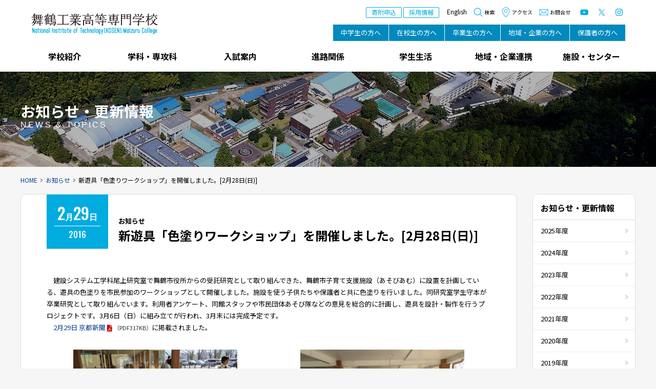

--- FILE ---
content_type: text/html; charset=UTF-8
request_url: https://www.maizuru-ct.ac.jp/2016/02/29/7597/
body_size: 68364
content:
<!DOCTYPE html>
<html lang="ja">
<head>
	<meta charset="UTF-8" />
	<meta http-equiv="X-UA-Compatible" content="IE=edge">
	<meta http-equiv="Pragma" content="no-cache">
	<meta http-equiv="Cache-Control" content="no-cache">
	<meta http-equiv="Expires" content="0">
			<title>新遊具「色塗りワークショップ」を開催しました。[2月28日(日)] - お知らせ｜舞鶴工業高等専門学校</title>
	
	<link rel="shortcut icon" href="https://www.maizuru-ct.ac.jp/wp-content/themes/nitmc2025/icon/favicon.ico" type="image/x-icon" />
	<link rel="apple-touch-icon" href="https://www.maizuru-ct.ac.jp/wp-content/themes/nitmc2025/icon/apple-touch-icon.png" />
	<link rel="apple-touch-icon" sizes="57x57" href="https://www.maizuru-ct.ac.jp/wp-content/themes/nitmc2025/icon/apple-touch-icon-57x57.png" />
	<link rel="apple-touch-icon" sizes="72x72" href="https://www.maizuru-ct.ac.jp/wp-content/themes/nitmc2025/icon/apple-touch-icon-72x72.png" />
	<link rel="apple-touch-icon" sizes="76x76" href="https://www.maizuru-ct.ac.jp/wp-content/themes/nitmc2025/icon/apple-touch-icon-76x76.png" />
	<link rel="apple-touch-icon" sizes="114x114" href="https://www.maizuru-ct.ac.jp/wp-content/themes/nitmc2025/icon/apple-touch-icon-114x114.png" />
	<link rel="apple-touch-icon" sizes="120x120" href="https://www.maizuru-ct.ac.jp/wp-content/themes/nitmc2025/icon/apple-touch-icon-120x120.png" />
	<link rel="apple-touch-icon" sizes="144x144" href="https://www.maizuru-ct.ac.jp/wp-content/themes/nitmc2025/icon/apple-touch-icon-144x144.png" />
	<link rel="apple-touch-icon" sizes="152x152" href="https://www.maizuru-ct.ac.jp/wp-content/themes/nitmc2025/icon/apple-touch-icon-152x152.png" />
	<link rel="alternate" type="application/rss+xml" title="RSS" href="https://www.maizuru-ct.ac.jp/feed/" />

	<link rel="stylesheet" href="https://www.maizuru-ct.ac.jp/wp-content/themes/nitmc2025/css/style.css?2026117134038" />
	<link rel="stylesheet" media="print" href="https://www.maizuru-ct.ac.jp/wp-content/themes/nitmc2025/css/print.css?2026117134038" />
	<link rel="stylesheet" href="https://www.maizuru-ct.ac.jp/wp-content/themes/nitmc2025/css/style2025.css?2026117134038" />
	<style>
		header #header #menu-stakeholder_nav {
			margin-left: 10px;
			margin-right: 10px;
		}
		@media screen and (max-width: 1150px) {
			header #header #menu-stakeholder_nav {
				display: flex!important;
			}
			header #header #meta {
				zoom: .85;
			}
		}
		@media screen and (max-width: 1000px) {
			header #header #menu-stakeholder_nav {
				zoom: .85;
				li a {
					white-space: normal;
				}
			}
			header #header #meta {
				zoom: .85;
			}
		}
		@media screen and (max-width: 860px) {
			header #header #menu-stakeholder_nav {
				display: none!important;
				zoom: 1;
			}
			header #header #meta {
				zoom: 1;
			}
		}
	</style>
	<link rel="stylesheet"href="https://www.maizuru-ct.ac.jp/wp-content/themes/nitmc2025/css/fontawesome-all.min.css" />
	<link rel="stylesheet"href="https://www.maizuru-ct.ac.jp/wp-content/themes/nitmc2025/js/Bxslider/jquery.bxslider.css" />
	<link rel="dns-prefetch" href="//fonts.googleapis.com" />
	<link rel="preconnect" href="https://fonts.gstatic.com">
	<link href="https://fonts.googleapis.com/css2?family=Noto+Sans+JP:wght@300;400;700&family=Oswald:wght@300;500&display=swap" rel="stylesheet">
	
	<meta name="description" content="　建設システム工学科尾上研究室で舞鶴市役所からの受託研究として取り組んできた、舞鶴市子育て支援施設（あそびあむ）に設置を" />
	<meta name="copyright" content="National Institute of Technology, Maizuru College" />
	<meta name="author" content="舞鶴工業高等専門学校" />

	<meta property="og:url" content="https://www.maizuru-ct.ac.jp/2016/02/29/7597/">
	<meta property="og:type" content="article">
	<meta property="og:title" content="新遊具「色塗りワークショップ」を開催しました。[2月28日(日)]">
	<meta property="og:site_name" content="舞鶴工業高等専門学校">
	<meta property="og:description" content="　建設システム工学科尾上研究室で舞鶴市役所からの受託研究として取り組んできた、舞鶴市子育て支援施設（あそびあむ）に設置を">
	
		<script src="https://www.maizuru-ct.ac.jp/wp-content/themes/nitmc2025/js/fileSizeGetter.js"></script>
	<meta name='robots' content='max-image-preview:large' />
<link rel='dns-prefetch' href='//www.googletagmanager.com' />
<link rel="alternate" title="oEmbed (JSON)" type="application/json+oembed" href="https://www.maizuru-ct.ac.jp/wp-json/oembed/1.0/embed?url=https%3A%2F%2Fwww.maizuru-ct.ac.jp%2F2016%2F02%2F29%2F7597%2F" />
<link rel="alternate" title="oEmbed (XML)" type="text/xml+oembed" href="https://www.maizuru-ct.ac.jp/wp-json/oembed/1.0/embed?url=https%3A%2F%2Fwww.maizuru-ct.ac.jp%2F2016%2F02%2F29%2F7597%2F&#038;format=xml" />
<style id='wp-img-auto-sizes-contain-inline-css' type='text/css'>
img:is([sizes=auto i],[sizes^="auto," i]){contain-intrinsic-size:3000px 1500px}
/*# sourceURL=wp-img-auto-sizes-contain-inline-css */
</style>
<style id='wp-emoji-styles-inline-css' type='text/css'>

	img.wp-smiley, img.emoji {
		display: inline !important;
		border: none !important;
		box-shadow: none !important;
		height: 1em !important;
		width: 1em !important;
		margin: 0 0.07em !important;
		vertical-align: -0.1em !important;
		background: none !important;
		padding: 0 !important;
	}
/*# sourceURL=wp-emoji-styles-inline-css */
</style>
<style id='wp-block-library-inline-css' type='text/css'>
:root{--wp-block-synced-color:#7a00df;--wp-block-synced-color--rgb:122,0,223;--wp-bound-block-color:var(--wp-block-synced-color);--wp-editor-canvas-background:#ddd;--wp-admin-theme-color:#007cba;--wp-admin-theme-color--rgb:0,124,186;--wp-admin-theme-color-darker-10:#006ba1;--wp-admin-theme-color-darker-10--rgb:0,107,160.5;--wp-admin-theme-color-darker-20:#005a87;--wp-admin-theme-color-darker-20--rgb:0,90,135;--wp-admin-border-width-focus:2px}@media (min-resolution:192dpi){:root{--wp-admin-border-width-focus:1.5px}}.wp-element-button{cursor:pointer}:root .has-very-light-gray-background-color{background-color:#eee}:root .has-very-dark-gray-background-color{background-color:#313131}:root .has-very-light-gray-color{color:#eee}:root .has-very-dark-gray-color{color:#313131}:root .has-vivid-green-cyan-to-vivid-cyan-blue-gradient-background{background:linear-gradient(135deg,#00d084,#0693e3)}:root .has-purple-crush-gradient-background{background:linear-gradient(135deg,#34e2e4,#4721fb 50%,#ab1dfe)}:root .has-hazy-dawn-gradient-background{background:linear-gradient(135deg,#faaca8,#dad0ec)}:root .has-subdued-olive-gradient-background{background:linear-gradient(135deg,#fafae1,#67a671)}:root .has-atomic-cream-gradient-background{background:linear-gradient(135deg,#fdd79a,#004a59)}:root .has-nightshade-gradient-background{background:linear-gradient(135deg,#330968,#31cdcf)}:root .has-midnight-gradient-background{background:linear-gradient(135deg,#020381,#2874fc)}:root{--wp--preset--font-size--normal:16px;--wp--preset--font-size--huge:42px}.has-regular-font-size{font-size:1em}.has-larger-font-size{font-size:2.625em}.has-normal-font-size{font-size:var(--wp--preset--font-size--normal)}.has-huge-font-size{font-size:var(--wp--preset--font-size--huge)}.has-text-align-center{text-align:center}.has-text-align-left{text-align:left}.has-text-align-right{text-align:right}.has-fit-text{white-space:nowrap!important}#end-resizable-editor-section{display:none}.aligncenter{clear:both}.items-justified-left{justify-content:flex-start}.items-justified-center{justify-content:center}.items-justified-right{justify-content:flex-end}.items-justified-space-between{justify-content:space-between}.screen-reader-text{border:0;clip-path:inset(50%);height:1px;margin:-1px;overflow:hidden;padding:0;position:absolute;width:1px;word-wrap:normal!important}.screen-reader-text:focus{background-color:#ddd;clip-path:none;color:#444;display:block;font-size:1em;height:auto;left:5px;line-height:normal;padding:15px 23px 14px;text-decoration:none;top:5px;width:auto;z-index:100000}html :where(.has-border-color){border-style:solid}html :where([style*=border-top-color]){border-top-style:solid}html :where([style*=border-right-color]){border-right-style:solid}html :where([style*=border-bottom-color]){border-bottom-style:solid}html :where([style*=border-left-color]){border-left-style:solid}html :where([style*=border-width]){border-style:solid}html :where([style*=border-top-width]){border-top-style:solid}html :where([style*=border-right-width]){border-right-style:solid}html :where([style*=border-bottom-width]){border-bottom-style:solid}html :where([style*=border-left-width]){border-left-style:solid}html :where(img[class*=wp-image-]){height:auto;max-width:100%}:where(figure){margin:0 0 1em}html :where(.is-position-sticky){--wp-admin--admin-bar--position-offset:var(--wp-admin--admin-bar--height,0px)}@media screen and (max-width:600px){html :where(.is-position-sticky){--wp-admin--admin-bar--position-offset:0px}}

/*# sourceURL=wp-block-library-inline-css */
</style><style id='global-styles-inline-css' type='text/css'>
:root{--wp--preset--aspect-ratio--square: 1;--wp--preset--aspect-ratio--4-3: 4/3;--wp--preset--aspect-ratio--3-4: 3/4;--wp--preset--aspect-ratio--3-2: 3/2;--wp--preset--aspect-ratio--2-3: 2/3;--wp--preset--aspect-ratio--16-9: 16/9;--wp--preset--aspect-ratio--9-16: 9/16;--wp--preset--color--black: #000000;--wp--preset--color--cyan-bluish-gray: #abb8c3;--wp--preset--color--white: #ffffff;--wp--preset--color--pale-pink: #f78da7;--wp--preset--color--vivid-red: #cf2e2e;--wp--preset--color--luminous-vivid-orange: #ff6900;--wp--preset--color--luminous-vivid-amber: #fcb900;--wp--preset--color--light-green-cyan: #7bdcb5;--wp--preset--color--vivid-green-cyan: #00d084;--wp--preset--color--pale-cyan-blue: #8ed1fc;--wp--preset--color--vivid-cyan-blue: #0693e3;--wp--preset--color--vivid-purple: #9b51e0;--wp--preset--gradient--vivid-cyan-blue-to-vivid-purple: linear-gradient(135deg,rgb(6,147,227) 0%,rgb(155,81,224) 100%);--wp--preset--gradient--light-green-cyan-to-vivid-green-cyan: linear-gradient(135deg,rgb(122,220,180) 0%,rgb(0,208,130) 100%);--wp--preset--gradient--luminous-vivid-amber-to-luminous-vivid-orange: linear-gradient(135deg,rgb(252,185,0) 0%,rgb(255,105,0) 100%);--wp--preset--gradient--luminous-vivid-orange-to-vivid-red: linear-gradient(135deg,rgb(255,105,0) 0%,rgb(207,46,46) 100%);--wp--preset--gradient--very-light-gray-to-cyan-bluish-gray: linear-gradient(135deg,rgb(238,238,238) 0%,rgb(169,184,195) 100%);--wp--preset--gradient--cool-to-warm-spectrum: linear-gradient(135deg,rgb(74,234,220) 0%,rgb(151,120,209) 20%,rgb(207,42,186) 40%,rgb(238,44,130) 60%,rgb(251,105,98) 80%,rgb(254,248,76) 100%);--wp--preset--gradient--blush-light-purple: linear-gradient(135deg,rgb(255,206,236) 0%,rgb(152,150,240) 100%);--wp--preset--gradient--blush-bordeaux: linear-gradient(135deg,rgb(254,205,165) 0%,rgb(254,45,45) 50%,rgb(107,0,62) 100%);--wp--preset--gradient--luminous-dusk: linear-gradient(135deg,rgb(255,203,112) 0%,rgb(199,81,192) 50%,rgb(65,88,208) 100%);--wp--preset--gradient--pale-ocean: linear-gradient(135deg,rgb(255,245,203) 0%,rgb(182,227,212) 50%,rgb(51,167,181) 100%);--wp--preset--gradient--electric-grass: linear-gradient(135deg,rgb(202,248,128) 0%,rgb(113,206,126) 100%);--wp--preset--gradient--midnight: linear-gradient(135deg,rgb(2,3,129) 0%,rgb(40,116,252) 100%);--wp--preset--font-size--small: 13px;--wp--preset--font-size--medium: 20px;--wp--preset--font-size--large: 36px;--wp--preset--font-size--x-large: 42px;--wp--preset--spacing--20: 0.44rem;--wp--preset--spacing--30: 0.67rem;--wp--preset--spacing--40: 1rem;--wp--preset--spacing--50: 1.5rem;--wp--preset--spacing--60: 2.25rem;--wp--preset--spacing--70: 3.38rem;--wp--preset--spacing--80: 5.06rem;--wp--preset--shadow--natural: 6px 6px 9px rgba(0, 0, 0, 0.2);--wp--preset--shadow--deep: 12px 12px 50px rgba(0, 0, 0, 0.4);--wp--preset--shadow--sharp: 6px 6px 0px rgba(0, 0, 0, 0.2);--wp--preset--shadow--outlined: 6px 6px 0px -3px rgb(255, 255, 255), 6px 6px rgb(0, 0, 0);--wp--preset--shadow--crisp: 6px 6px 0px rgb(0, 0, 0);}:where(.is-layout-flex){gap: 0.5em;}:where(.is-layout-grid){gap: 0.5em;}body .is-layout-flex{display: flex;}.is-layout-flex{flex-wrap: wrap;align-items: center;}.is-layout-flex > :is(*, div){margin: 0;}body .is-layout-grid{display: grid;}.is-layout-grid > :is(*, div){margin: 0;}:where(.wp-block-columns.is-layout-flex){gap: 2em;}:where(.wp-block-columns.is-layout-grid){gap: 2em;}:where(.wp-block-post-template.is-layout-flex){gap: 1.25em;}:where(.wp-block-post-template.is-layout-grid){gap: 1.25em;}.has-black-color{color: var(--wp--preset--color--black) !important;}.has-cyan-bluish-gray-color{color: var(--wp--preset--color--cyan-bluish-gray) !important;}.has-white-color{color: var(--wp--preset--color--white) !important;}.has-pale-pink-color{color: var(--wp--preset--color--pale-pink) !important;}.has-vivid-red-color{color: var(--wp--preset--color--vivid-red) !important;}.has-luminous-vivid-orange-color{color: var(--wp--preset--color--luminous-vivid-orange) !important;}.has-luminous-vivid-amber-color{color: var(--wp--preset--color--luminous-vivid-amber) !important;}.has-light-green-cyan-color{color: var(--wp--preset--color--light-green-cyan) !important;}.has-vivid-green-cyan-color{color: var(--wp--preset--color--vivid-green-cyan) !important;}.has-pale-cyan-blue-color{color: var(--wp--preset--color--pale-cyan-blue) !important;}.has-vivid-cyan-blue-color{color: var(--wp--preset--color--vivid-cyan-blue) !important;}.has-vivid-purple-color{color: var(--wp--preset--color--vivid-purple) !important;}.has-black-background-color{background-color: var(--wp--preset--color--black) !important;}.has-cyan-bluish-gray-background-color{background-color: var(--wp--preset--color--cyan-bluish-gray) !important;}.has-white-background-color{background-color: var(--wp--preset--color--white) !important;}.has-pale-pink-background-color{background-color: var(--wp--preset--color--pale-pink) !important;}.has-vivid-red-background-color{background-color: var(--wp--preset--color--vivid-red) !important;}.has-luminous-vivid-orange-background-color{background-color: var(--wp--preset--color--luminous-vivid-orange) !important;}.has-luminous-vivid-amber-background-color{background-color: var(--wp--preset--color--luminous-vivid-amber) !important;}.has-light-green-cyan-background-color{background-color: var(--wp--preset--color--light-green-cyan) !important;}.has-vivid-green-cyan-background-color{background-color: var(--wp--preset--color--vivid-green-cyan) !important;}.has-pale-cyan-blue-background-color{background-color: var(--wp--preset--color--pale-cyan-blue) !important;}.has-vivid-cyan-blue-background-color{background-color: var(--wp--preset--color--vivid-cyan-blue) !important;}.has-vivid-purple-background-color{background-color: var(--wp--preset--color--vivid-purple) !important;}.has-black-border-color{border-color: var(--wp--preset--color--black) !important;}.has-cyan-bluish-gray-border-color{border-color: var(--wp--preset--color--cyan-bluish-gray) !important;}.has-white-border-color{border-color: var(--wp--preset--color--white) !important;}.has-pale-pink-border-color{border-color: var(--wp--preset--color--pale-pink) !important;}.has-vivid-red-border-color{border-color: var(--wp--preset--color--vivid-red) !important;}.has-luminous-vivid-orange-border-color{border-color: var(--wp--preset--color--luminous-vivid-orange) !important;}.has-luminous-vivid-amber-border-color{border-color: var(--wp--preset--color--luminous-vivid-amber) !important;}.has-light-green-cyan-border-color{border-color: var(--wp--preset--color--light-green-cyan) !important;}.has-vivid-green-cyan-border-color{border-color: var(--wp--preset--color--vivid-green-cyan) !important;}.has-pale-cyan-blue-border-color{border-color: var(--wp--preset--color--pale-cyan-blue) !important;}.has-vivid-cyan-blue-border-color{border-color: var(--wp--preset--color--vivid-cyan-blue) !important;}.has-vivid-purple-border-color{border-color: var(--wp--preset--color--vivid-purple) !important;}.has-vivid-cyan-blue-to-vivid-purple-gradient-background{background: var(--wp--preset--gradient--vivid-cyan-blue-to-vivid-purple) !important;}.has-light-green-cyan-to-vivid-green-cyan-gradient-background{background: var(--wp--preset--gradient--light-green-cyan-to-vivid-green-cyan) !important;}.has-luminous-vivid-amber-to-luminous-vivid-orange-gradient-background{background: var(--wp--preset--gradient--luminous-vivid-amber-to-luminous-vivid-orange) !important;}.has-luminous-vivid-orange-to-vivid-red-gradient-background{background: var(--wp--preset--gradient--luminous-vivid-orange-to-vivid-red) !important;}.has-very-light-gray-to-cyan-bluish-gray-gradient-background{background: var(--wp--preset--gradient--very-light-gray-to-cyan-bluish-gray) !important;}.has-cool-to-warm-spectrum-gradient-background{background: var(--wp--preset--gradient--cool-to-warm-spectrum) !important;}.has-blush-light-purple-gradient-background{background: var(--wp--preset--gradient--blush-light-purple) !important;}.has-blush-bordeaux-gradient-background{background: var(--wp--preset--gradient--blush-bordeaux) !important;}.has-luminous-dusk-gradient-background{background: var(--wp--preset--gradient--luminous-dusk) !important;}.has-pale-ocean-gradient-background{background: var(--wp--preset--gradient--pale-ocean) !important;}.has-electric-grass-gradient-background{background: var(--wp--preset--gradient--electric-grass) !important;}.has-midnight-gradient-background{background: var(--wp--preset--gradient--midnight) !important;}.has-small-font-size{font-size: var(--wp--preset--font-size--small) !important;}.has-medium-font-size{font-size: var(--wp--preset--font-size--medium) !important;}.has-large-font-size{font-size: var(--wp--preset--font-size--large) !important;}.has-x-large-font-size{font-size: var(--wp--preset--font-size--x-large) !important;}
/*# sourceURL=global-styles-inline-css */
</style>

<style id='classic-theme-styles-inline-css' type='text/css'>
/*! This file is auto-generated */
.wp-block-button__link{color:#fff;background-color:#32373c;border-radius:9999px;box-shadow:none;text-decoration:none;padding:calc(.667em + 2px) calc(1.333em + 2px);font-size:1.125em}.wp-block-file__button{background:#32373c;color:#fff;text-decoration:none}
/*# sourceURL=/wp-includes/css/classic-themes.min.css */
</style>
<link rel='stylesheet' id='fancybox-for-wp-css' href='https://www.maizuru-ct.ac.jp/wp-content/plugins/fancybox-for-wordpress/assets/css/fancybox.css' type='text/css' media='all' />
<script type="text/javascript" src="https://www.maizuru-ct.ac.jp/wp-includes/js/jquery/jquery.min.js" id="jquery-core-js"></script>
<script type="text/javascript" src="https://www.maizuru-ct.ac.jp/wp-includes/js/jquery/jquery-migrate.min.js" id="jquery-migrate-js"></script>
<script type="text/javascript" src="https://www.maizuru-ct.ac.jp/wp-content/themes/nitmc2025/js/commons.js?2026117134038" id="commons-js"></script>
<script type="text/javascript" src="https://www.maizuru-ct.ac.jp/wp-content/themes/nitmc2025/js/jquery.ui.js" id="jquery-ui-js"></script>
<script type="text/javascript" src="https://www.maizuru-ct.ac.jp/wp-content/themes/nitmc2025/js/Bxslider/jquery.bxslider.min.js" id="bxslider-js"></script>
<script type="text/javascript" src="https://www.maizuru-ct.ac.jp/wp-content/themes/nitmc2025/js/delighters.min.js" id="delighters-js"></script>
<script type="text/javascript" src="https://www.maizuru-ct.ac.jp/wp-content/themes/nitmc2025/js/Paralax/jquery.parallax-1.1.3.js" id="jquery-parallax-js"></script>
<script type="text/javascript" src="https://www.maizuru-ct.ac.jp/wp-content/themes/nitmc2025/js/Paralax/jquery.localscroll-1.2.7-min.js" id="jquery-localscroll-js"></script>
<script type="text/javascript" src="https://www.maizuru-ct.ac.jp/wp-content/themes/nitmc2025/js/Paralax/jquery.scrollTo-1.4.2-min.js" id="jquery-scrollTo-js"></script>
<script type="text/javascript" src="https://www.maizuru-ct.ac.jp/wp-content/themes/nitmc2025/js/jquery.matchHeight-min.js" id="height-js"></script>
<script type="text/javascript" src="https://www.maizuru-ct.ac.jp/wp-content/plugins/fancybox-for-wordpress/assets/js/purify.min.js" id="purify-js"></script>
<script type="text/javascript" src="https://www.maizuru-ct.ac.jp/wp-content/plugins/fancybox-for-wordpress/assets/js/jquery.fancybox.js" id="fancybox-for-wp-js"></script>

<!-- Site Kit によって追加された Google タグ（gtag.js）スニペット -->
<!-- Google アナリティクス スニペット (Site Kit が追加) -->
<script type="text/javascript" src="https://www.googletagmanager.com/gtag/js?id=G-54HE7QH8TT" id="google_gtagjs-js" async></script>
<script type="text/javascript" id="google_gtagjs-js-after">
/* <![CDATA[ */
window.dataLayer = window.dataLayer || [];function gtag(){dataLayer.push(arguments);}
gtag("set","linker",{"domains":["www.maizuru-ct.ac.jp"]});
gtag("js", new Date());
gtag("set", "developer_id.dZTNiMT", true);
gtag("config", "G-54HE7QH8TT");
//# sourceURL=google_gtagjs-js-after
/* ]]> */
</script>
<link rel="https://api.w.org/" href="https://www.maizuru-ct.ac.jp/wp-json/" /><link rel="alternate" title="JSON" type="application/json" href="https://www.maizuru-ct.ac.jp/wp-json/wp/v2/posts/7597" /><link rel="canonical" href="https://www.maizuru-ct.ac.jp/2016/02/29/7597/" />
<link rel='shortlink' href='https://www.maizuru-ct.ac.jp/?p=7597' />

<!-- Fancybox for WordPress v3.3.7 -->
<style type="text/css">
	.fancybox-slide--image .fancybox-content{background-color: #FFFFFF}div.fancybox-caption{display:none !important;}
	
	img.fancybox-image{border-width:10px;border-color:#FFFFFF;border-style:solid;}
	div.fancybox-bg{background-color:rgba(102,102,102,0.3);opacity:1 !important;}div.fancybox-content{border-color:#FFFFFF}
	div#fancybox-title{background-color:#FFFFFF}
	div.fancybox-content{background-color:#FFFFFF}
	div#fancybox-title-inside{color:#333333}
	
	
	
	div.fancybox-caption p.caption-title{display:inline-block}
	div.fancybox-caption p.caption-title{font-size:14px}
	div.fancybox-caption p.caption-title{color:#333333}
	div.fancybox-caption {color:#333333}div.fancybox-caption p.caption-title {background:#fff; width:auto;padding:10px 30px;}div.fancybox-content p.caption-title{color:#333333;margin: 0;padding: 5px 0;}
</style><script type="text/javascript">
	jQuery(function () {

		var mobileOnly = false;
		
		if (mobileOnly) {
			return;
		}

		jQuery.fn.getTitle = function () { // Copy the title of every IMG tag and add it to its parent A so that fancybox can show titles
			var arr = jQuery("a[data-fancybox]");jQuery.each(arr, function() {var title = jQuery(this).children("img").attr("title") || '';var figCaptionHtml = jQuery(this).next("figcaption").html() || '';var processedCaption = figCaptionHtml;if (figCaptionHtml.length && typeof DOMPurify === 'function') {processedCaption = DOMPurify.sanitize(figCaptionHtml, {USE_PROFILES: {html: true}});} else if (figCaptionHtml.length) {processedCaption = jQuery("<div>").text(figCaptionHtml).html();}var newTitle = title;if (processedCaption.length) {newTitle = title.length ? title + " " + processedCaption : processedCaption;}if (newTitle.length) {jQuery(this).attr("title", newTitle);}});		}

		// Supported file extensions

				var thumbnails = jQuery("a:has(img)").not(".nolightbox").not('.envira-gallery-link').not('.ngg-simplelightbox').filter(function () {
			return /\.(jpe?g|png|gif|mp4|webp|bmp|pdf)(\?[^/]*)*$/i.test(jQuery(this).attr('href'))
		});
		

		// Add data-type iframe for links that are not images or videos.
		var iframeLinks = jQuery('.fancyboxforwp').filter(function () {
			return !/\.(jpe?g|png|gif|mp4|webp|bmp|pdf)(\?[^/]*)*$/i.test(jQuery(this).attr('href'))
		}).filter(function () {
			return !/vimeo|youtube/i.test(jQuery(this).attr('href'))
		});
		iframeLinks.attr({"data-type": "iframe"}).getTitle();

				/* Custom Expression */
		//jQuery(thumbnails).attr("data-fancybox","gallery").getTitle();
jQuery("a:has(img)[href$='.jpg']").addClass("fancybox").attr("data-fancybox","fancybox").getTitle();
jQuery("a:has(img)[href$='.png']").addClass("fancybox").attr("data-fancybox","fancybox").getTitle();
jQuery("a:has(img)[href$='.gif']").addClass("fancybox").attr("data-fancybox","fancybox").getTitle();
jQuery(".iframe").fancyboxforwp({
	'type': 'iframe',
	'autoSize': true,
	'width': 600,
	'height': 600,
	'scrolling': 'yes',
	'centerOnScroll' : 'true'
});		
		// Call fancybox and apply it on any link with a rel atribute that starts with "fancybox", with the options set on the admin panel
		jQuery("a.fancyboxforwp").fancyboxforwp({
			loop: false,
			smallBtn: false,
			zoomOpacity: "auto",
			animationEffect: "fade",
			animationDuration: 500,
			transitionEffect: "fade",
			transitionDuration: "300",
			overlayShow: true,
			overlayOpacity: "0.3",
			titleShow: true,
			titlePosition: "inside",
			keyboard: true,
			showCloseButton: false,
			arrows: true,
			clickContent:false,
			clickSlide: "close",
			mobile: {
				clickContent: function (current, event) {
					return current.type === "image" ? "toggleControls" : false;
				},
				clickSlide: function (current, event) {
					return current.type === "image" ? "close" : "close";
				},
			},
			wheel: false,
			toolbar: true,
			preventCaptionOverlap: true,
			onInit: function() { },			onDeactivate
	: function() { },		beforeClose: function() { },			afterShow: function(instance) { jQuery( ".fancybox-image" ).on("click", function( ){ ( instance.isScaledDown() ) ? instance.scaleToActual() : instance.scaleToFit() }) },				afterClose: function() { },					caption : function( instance, item ) {var title = "";if("undefined" != typeof jQuery(this).context ){var title = jQuery(this).context.title;} else { var title = ("undefined" != typeof jQuery(this).attr("title")) ? jQuery(this).attr("title") : false;}var caption = jQuery(this).data('caption') || '';if ( item.type === 'image' && title.length ) {caption = (caption.length ? caption + '<br />' : '') + '<p class="caption-title">'+jQuery("<div>").text(title).html()+'</p>' ;}if (typeof DOMPurify === "function" && caption.length) { return DOMPurify.sanitize(caption, {USE_PROFILES: {html: true}}); } else { return jQuery("<div>").text(caption).html(); }},
		afterLoad : function( instance, current ) {var captionContent = current.opts.caption || '';var sanitizedCaptionString = '';if (typeof DOMPurify === 'function' && captionContent.length) {sanitizedCaptionString = DOMPurify.sanitize(captionContent, {USE_PROFILES: {html: true}});} else if (captionContent.length) { sanitizedCaptionString = jQuery("<div>").text(captionContent).html();}if (sanitizedCaptionString.length) { current.$content.append(jQuery('<div class=\"fancybox-custom-caption inside-caption\" style=\" position: absolute;left:0;right:0;color:#000;margin:0 auto;bottom:0;text-align:center;background-color:#FFFFFF \"></div>').html(sanitizedCaptionString)); }},
			})
		;

			})
</script>
<!-- END Fancybox for WordPress -->
<meta name="generator" content="Site Kit by Google 1.170.0" />
<!-- Global site tag (gtag.js) - Google Analytics -->
<script async src="https://www.googletagmanager.com/gtag/js?id=G-54HE7QH8TT"></script>
<script>
  window.dataLayer = window.dataLayer || [];
  function gtag(){dataLayer.push(arguments);}
  gtag('js', new Date());

  gtag('config', 'G-54HE7QH8TT');
</script>


</head>
<body id="news" class="wp-singular post-template-default single single-post postid-7597 single-format-standard wp-theme-nitmc2025" ontouchstart="">
<div id="loading"><div><img src="https://www.maizuru-ct.ac.jp/wp-content/themes/nitmc2025/images/loading.gif" alt="" class="" /></div></div>
<div id="wrap">
<div id="navbtn">
	<span></span>
	<span></span>
	<span></span>
</div>
<header class="beta">
	<div id="header">
		<h1><a class="hover" href="https://www.maizuru-ct.ac.jp" title="舞鶴工業高等専門学校" rel="home">舞鶴工業高等専門学校</a></h1>
		<div class="contents">
			<div class="menu-stakeholder_nav-container"><ul id="menu-stakeholder_nav" class="menu"><li id="menu-item-446" class="menu-item menu-item-type-post_type menu-item-object-page menu-item-446"><a href="https://www.maizuru-ct.ac.jp/junior/">中学生の方へ</a></li>
<li id="menu-item-445" class="menu-item menu-item-type-post_type menu-item-object-page menu-item-445"><a href="https://www.maizuru-ct.ac.jp/students/">在校生の方へ</a></li>
<li id="menu-item-444" class="menu-item menu-item-type-post_type menu-item-object-page menu-item-444"><a href="https://www.maizuru-ct.ac.jp/graduates/">卒業生の方へ</a></li>
<li id="menu-item-443" class="menu-item menu-item-type-post_type menu-item-object-page menu-item-443"><a href="https://www.maizuru-ct.ac.jp/companies/">地域・企業の方へ</a></li>
<li id="menu-item-442" class="menu-item menu-item-type-post_type menu-item-object-page menu-item-442"><a href="https://www.maizuru-ct.ac.jp/guardian/">保護者の方へ</a></li>
</ul></div>			<div id="meta">
				<div id="donate"><a href="https://www.maizuru-ct.ac.jp/contribution/funds/">寄附申込</a></div>
				<div id="recinfo"><a href="https://www.maizuru-ct.ac.jp/recruit/">採用情報</a></div>
				<ul id="lang">
					<li class="ja"><a href="https://www.maizuru-ct.ac.jp/">Japanese</a></li>
					<li class="en"><a href="https://www.maizuru-ct.ac.jp/en/">English</a></li>
				</ul>
				<ul id="headnav">
					<li id="h_search"><a href="#"><span></span>検索</a></li>
					<li id="h_access"><a href="https://www.maizuru-ct.ac.jp/introduction/campusmap/?id=access"><span></span>アクセス</a></li>
					<li id="h_contact"><a href="https://www.maizuru-ct.ac.jp/contact/"><span></span>お問合せ</a></li>
				</ul>
				<ul id="sns">
					<li><a href="https://www.youtube.com/channel/UCuAOzIdFQIQIDjWz1mYdsPg" target="_blank"><img src="https://www.maizuru-ct.ac.jp/wp-content/themes/nitmc2025/images/ico_yt2.svg" alt="YouTube" /></a></li>
					<li><a href="https://twitter.com/maizuru_kosen/" target="_blank"><img src="https://www.maizuru-ct.ac.jp/wp-content/themes/nitmc2025/images/ico_x2.svg"  alt="X" /></a></li>
					<li><a href="https://www.instagram.com/nit_maizurukosen/" target="_blank"><img src="https://www.maizuru-ct.ac.jp/wp-content/themes/nitmc2025/images/ico_ig2.svg" alt="Instagram" /></a></li>
				</ul>
			</div>
		</div>
	</div>
		<nav class="hilite">
		<div class="menu-stakeholder_nav-container"><ul id="menu-stakeholder_nav-1" class="menu"><li class="menu-item menu-item-type-post_type menu-item-object-page menu-item-446"><a href="https://www.maizuru-ct.ac.jp/junior/">中学生の方へ</a></li>
<li class="menu-item menu-item-type-post_type menu-item-object-page menu-item-445"><a href="https://www.maizuru-ct.ac.jp/students/">在校生の方へ</a></li>
<li class="menu-item menu-item-type-post_type menu-item-object-page menu-item-444"><a href="https://www.maizuru-ct.ac.jp/graduates/">卒業生の方へ</a></li>
<li class="menu-item menu-item-type-post_type menu-item-object-page menu-item-443"><a href="https://www.maizuru-ct.ac.jp/companies/">地域・企業の方へ</a></li>
<li class="menu-item menu-item-type-post_type menu-item-object-page menu-item-442"><a href="https://www.maizuru-ct.ac.jp/guardian/">保護者の方へ</a></li>
</ul></div>		<div class="menu-global_nav-container"><ul id="menu-global_nav" class="menu"><li id="menu-item-6" class="menu-item menu-item-type-post_type menu-item-object-page menu-item-has-children menu-item-6"><a href="https://www.maizuru-ct.ac.jp/introduction/">学校紹介</a>
<ul class="sub-menu">
	<li id="menu-item-10" class="menu-item menu-item-type-post_type menu-item-object-page menu-item-10"><a href="https://www.maizuru-ct.ac.jp/introduction/greeting/">校長からのメッセージ</a></li>
	<li id="menu-item-24751" class="menu-item menu-item-type-post_type menu-item-object-page menu-item-24751"><a href="https://www.maizuru-ct.ac.jp/introduction/mission/">使命</a></li>
	<li id="menu-item-253" class="menu-item menu-item-type-post_type menu-item-object-page menu-item-253"><a href="https://www.maizuru-ct.ac.jp/introduction/aim/">教育目的と三つの方針</a></li>
	<li id="menu-item-252" class="menu-item menu-item-type-post_type menu-item-object-page menu-item-252"><a href="https://www.maizuru-ct.ac.jp/introduction/history/">沿革・歴代校長・名誉教授</a></li>
	<li id="menu-item-251" class="menu-item menu-item-type-post_type menu-item-object-page menu-item-251"><a href="https://www.maizuru-ct.ac.jp/introduction/system/">学科編成・教育プログラム</a></li>
	<li id="menu-item-250" class="menu-item menu-item-type-post_type menu-item-object-page menu-item-250"><a href="https://www.maizuru-ct.ac.jp/introduction/faculty/">教員紹介</a></li>
	<li id="menu-item-249" class="menu-item menu-item-type-post_type menu-item-object-page menu-item-249"><a href="https://www.maizuru-ct.ac.jp/introduction/project/">プロジェクト</a></li>
	<li id="menu-item-248" class="menu-item menu-item-type-post_type menu-item-object-page menu-item-248"><a href="https://www.maizuru-ct.ac.jp/introduction/emblem/">校歌・校章・校旗・ロゴ</a></li>
	<li id="menu-item-59364" class="menu-item menu-item-type-post_type menu-item-object-page menu-item-59364"><a href="https://www.maizuru-ct.ac.jp/introduction/partners/">教育パートナー</a></li>
	<li id="menu-item-246" class="menu-item menu-item-type-post_type menu-item-object-page menu-item-246"><a href="https://www.maizuru-ct.ac.jp/introduction/public_information/">情報公開</a></li>
	<li id="menu-item-245" class="menu-item menu-item-type-post_type menu-item-object-page menu-item-245"><a href="https://www.maizuru-ct.ac.jp/introduction/publications/">刊行物</a></li>
	<li id="menu-item-58181" class="menu-item menu-item-type-post_type menu-item-object-page menu-item-58181"><a href="https://www.maizuru-ct.ac.jp/recruit/">採用情報</a></li>
	<li id="menu-item-244" class="menu-item menu-item-type-post_type menu-item-object-page menu-item-244"><a href="https://www.maizuru-ct.ac.jp/introduction/campusmap/">学校配置図・交通アクセス</a></li>
	<li id="menu-item-38668" class="menu-item menu-item-type-post_type menu-item-object-page menu-item-38668"><a href="https://www.maizuru-ct.ac.jp/movie/">学校紹介動画・パノラマ</a></li>
</ul>
</li>
<li id="menu-item-24" class="menu-item menu-item-type-post_type menu-item-object-page menu-item-has-children menu-item-24"><a href="https://www.maizuru-ct.ac.jp/department/">学科・専攻科</a>
<ul class="sub-menu">
	<li id="menu-item-33027" class="menu-item menu-item-type-post_type menu-item-object-page menu-item-33027"><a href="https://www.maizuru-ct.ac.jp/department/mechanical/">機械工学科</a></li>
	<li id="menu-item-33028" class="menu-item menu-item-type-post_type menu-item-object-page menu-item-33028"><a href="https://www.maizuru-ct.ac.jp/department/electric/">電気情報工学科</a></li>
	<li id="menu-item-33032" class="menu-item menu-item-type-post_type menu-item-object-page menu-item-33032"><a href="https://www.maizuru-ct.ac.jp/department/control/">電子制御工学科</a></li>
	<li id="menu-item-33039" class="menu-item menu-item-type-post_type menu-item-object-page menu-item-33039"><a href="https://www.maizuru-ct.ac.jp/department/architecture/">建設システム工学科</a></li>
	<li id="menu-item-33029" class="menu-item menu-item-type-post_type menu-item-object-page menu-item-33029"><a href="https://www.maizuru-ct.ac.jp/department/liberalarts/">一般科目</a></li>
	<li id="menu-item-692" class="menu-item menu-item-type-post_type menu-item-object-page menu-item-692"><a href="https://www.maizuru-ct.ac.jp/department/graduate/">総合システム工学専攻</a></li>
</ul>
</li>
<li id="menu-item-25" class="menu-item menu-item-type-post_type menu-item-object-page menu-item-has-children menu-item-25"><a href="https://www.maizuru-ct.ac.jp/admission/">入試案内</a>
<ul class="sub-menu">
	<li id="menu-item-365" class="menu-item menu-item-type-post_type menu-item-object-page menu-item-365"><a href="https://www.maizuru-ct.ac.jp/introduction/aim/">アドミッションポリシー</a></li>
	<li id="menu-item-409" class="menu-item menu-item-type-post_type menu-item-object-page menu-item-409"><a href="https://www.maizuru-ct.ac.jp/admission/faculty_requirement/">本科学生募集案内</a></li>
	<li id="menu-item-408" class="menu-item menu-item-type-post_type menu-item-object-page menu-item-408"><a href="https://www.maizuru-ct.ac.jp/admission/transfer_requirement/">編入学生募集案内</a></li>
	<li id="menu-item-407" class="menu-item menu-item-type-post_type menu-item-object-page menu-item-407"><a href="https://www.maizuru-ct.ac.jp/admission/graduate_requirement/">専攻科学生募集案内</a></li>
	<li id="menu-item-406" class="menu-item menu-item-type-post_type menu-item-object-page menu-item-406"><a href="https://www.maizuru-ct.ac.jp/admission/event/">イベント</a></li>
	<li id="menu-item-405" class="menu-item menu-item-type-post_type menu-item-object-page menu-item-405"><a href="https://www.maizuru-ct.ac.jp/admission/faq/">入試Q&amp;A</a></li>
	<li id="menu-item-348" class="menu-item menu-item-type-post_type menu-item-object-page menu-item-348"><a href="https://www.maizuru-ct.ac.jp/admission/request/">資料請求</a></li>
	<li id="menu-item-56254" class="menu-item menu-item-type-post_type menu-item-object-page menu-item-56254"><a href="https://www.maizuru-ct.ac.jp/admission/girls/">女子中学生の方へ</a></li>
</ul>
</li>
<li id="menu-item-26" class="menu-item menu-item-type-post_type menu-item-object-page menu-item-has-children menu-item-26"><a href="https://www.maizuru-ct.ac.jp/career/">進路関係</a>
<ul class="sub-menu">
	<li id="menu-item-353" class="menu-item menu-item-type-post_type menu-item-object-page menu-item-353"><a href="https://www.maizuru-ct.ac.jp/career/career_rate/">就職と進学の割合</a></li>
	<li id="menu-item-352" class="menu-item menu-item-type-post_type menu-item-object-page menu-item-352"><a href="https://www.maizuru-ct.ac.jp/career/recruit_rate/">求人倍率</a></li>
	<li id="menu-item-351" class="menu-item menu-item-type-post_type menu-item-object-page menu-item-351"><a href="https://www.maizuru-ct.ac.jp/career/employment/">就職先一覧</a></li>
	<li id="menu-item-350" class="menu-item menu-item-type-post_type menu-item-object-page menu-item-350"><a href="https://www.maizuru-ct.ac.jp/career/destination/">進学先一覧</a></li>
	<li id="menu-item-57186" class="menu-item menu-item-type-post_type menu-item-object-page menu-item-57186"><a href="https://www.maizuru-ct.ac.jp/career/obog/">卒業生の声</a></li>
	<li id="menu-item-349" class="menu-item menu-item-type-post_type menu-item-object-page menu-item-349"><a href="https://www.maizuru-ct.ac.jp/career/mediation/">就職の斡旋/求人・面談受付</a></li>
	<li id="menu-item-347" class="menu-item menu-item-type-post_type menu-item-object-page menu-item-347"><a href="https://www.maizuru-ct.ac.jp/career/internship/">インターンシップ</a></li>
</ul>
</li>
<li id="menu-item-27" class="menu-item menu-item-type-post_type menu-item-object-page menu-item-has-children menu-item-27"><a href="https://www.maizuru-ct.ac.jp/campuslife/">学生生活</a>
<ul class="sub-menu">
	<li id="menu-item-254" class="menu-item menu-item-type-post_type menu-item-object-page menu-item-254"><a href="https://www.maizuru-ct.ac.jp/campuslife/syllabus/">学則・時間割・シラバス</a></li>
	<li id="menu-item-33890" class="menu-item menu-item-type-post_type menu-item-object-page menu-item-33890"><a href="https://www.maizuru-ct.ac.jp/campuslife/support/">学生支援制度</a></li>
	<li id="menu-item-260" class="menu-item menu-item-type-post_type menu-item-object-page menu-item-260"><a href="https://www.maizuru-ct.ac.jp/campuslife/fee/">学費・寮費</a></li>
	<li id="menu-item-286" class="menu-item menu-item-type-post_type menu-item-object-page menu-item-286"><a href="https://www.maizuru-ct.ac.jp/campuslife/schedule/">年間行事予定</a></li>
	<li id="menu-item-283" class="menu-item menu-item-type-post_type menu-item-object-page menu-item-283"><a href="https://www.maizuru-ct.ac.jp/campuslife/extra_activities/">課外活動</a></li>
	<li id="menu-item-282" class="menu-item menu-item-type-post_type menu-item-object-page menu-item-282"><a href="https://www.maizuru-ct.ac.jp/campuslife/dormitory/">寮生活</a></li>
	<li id="menu-item-19514" class="menu-item menu-item-type-post_type menu-item-object-page menu-item-19514"><a href="https://www.maizuru-ct.ac.jp/campuslife/bully_proofing/">学校いじめ防止等基本計画</a></li>
	<li id="menu-item-2085" class="menu-item menu-item-type-custom menu-item-object-custom menu-item-2085"><a href="/soudan/">学生相談室</a></li>
	<li id="menu-item-287" class="menu-item menu-item-type-post_type menu-item-object-page menu-item-287"><a href="https://www.maizuru-ct.ac.jp/campuslife/gotoschool/">通学方法</a></li>
	<li id="menu-item-278" class="menu-item menu-item-type-post_type menu-item-object-page menu-item-278"><a href="https://www.maizuru-ct.ac.jp/campuslife/internal_service/">学生向けサービス</a></li>
</ul>
</li>
<li id="menu-item-28" class="menu-item menu-item-type-post_type menu-item-object-page menu-item-has-children menu-item-28"><a href="https://www.maizuru-ct.ac.jp/contribution/">地域・企業連携</a>
<ul class="sub-menu">
	<li id="menu-item-176" class="menu-item menu-item-type-post_type menu-item-object-page menu-item-176"><a href="https://www.maizuru-ct.ac.jp/contribution/funds/">寄附金</a></li>
	<li id="menu-item-23289" class="menu-item menu-item-type-post_type menu-item-object-page menu-item-23289"><a href="https://www.maizuru-ct.ac.jp/contribution/support/">舞鶴高専 教育研究支援基金</a></li>
	<li id="menu-item-22178" class="menu-item menu-item-type-post_type menu-item-object-page menu-item-22178"><a href="https://www.maizuru-ct.ac.jp/contribution/research/">受託研究・共同研究</a></li>
	<li id="menu-item-175" class="menu-item menu-item-type-post_type menu-item-object-page menu-item-175"><a href="https://www.maizuru-ct.ac.jp/contribution/techno_academia/">舞鶴高専 地域テクノアカデミア</a></li>
	<li id="menu-item-174" class="menu-item menu-item-type-post_type menu-item-object-page menu-item-174"><a href="https://www.maizuru-ct.ac.jp/contribution/contract_test/">研究設備・機器の共用</a></li>
	<li id="menu-item-173" class="menu-item menu-item-type-post_type menu-item-object-page menu-item-173"><a href="https://www.maizuru-ct.ac.jp/contribution/seeds/">研究・技術シーズ</a></li>
	<li id="menu-item-172" class="menu-item menu-item-type-post_type menu-item-object-page menu-item-172"><a href="https://www.maizuru-ct.ac.jp/contribution/procurement/">調達情報</a></li>
	<li id="menu-item-171" class="menu-item menu-item-type-post_type menu-item-object-page menu-item-171"><a href="https://www.maizuru-ct.ac.jp/contribution/rental/">学校施設貸出</a></li>
	<li id="menu-item-170" class="menu-item menu-item-type-post_type menu-item-object-page menu-item-170"><a href="https://www.maizuru-ct.ac.jp/contribution/delivery_seminar/">出前授業</a></li>
	<li id="menu-item-169" class="menu-item menu-item-type-post_type menu-item-object-page menu-item-169"><a href="https://www.maizuru-ct.ac.jp/contribution/open_seminar/">公開講座</a></li>
</ul>
</li>
<li id="menu-item-29" class="menu-item menu-item-type-post_type menu-item-object-page menu-item-has-children menu-item-29"><a href="https://www.maizuru-ct.ac.jp/facilities/">施設・センター</a>
<ul class="sub-menu">
	<li id="menu-item-771" class="menu-item menu-item-type-post_type menu-item-object-page menu-item-771"><a href="https://www.maizuru-ct.ac.jp/facilities/library/">図書館</a></li>
	<li id="menu-item-770" class="menu-item menu-item-type-post_type menu-item-object-page menu-item-770"><a href="https://www.maizuru-ct.ac.jp/facilities/icsc/">情報科学センター</a></li>
	<li id="menu-item-769" class="menu-item menu-item-type-post_type menu-item-object-page menu-item-769"><a href="https://www.maizuru-ct.ac.jp/facilities/tscer/">教育研究支援センター</a></li>
	<li id="menu-item-768" class="menu-item menu-item-type-post_type menu-item-object-page menu-item-768"><a href="https://www.maizuru-ct.ac.jp/facilities/rjtc/">地域共同テクノセンター</a></li>
</ul>
</li>
</ul></div>		<div class="mobmenu">
			<div id="donate_m">
				<a href="https://www.maizuru-ct.ac.jp/contribution/funds/">寄附申込</a>
				<a href="https://www.maizuru-ct.ac.jp/recruit/">採用情報</a>
			</div>
			<ul id="lang_m">
				<li><a href="/" class="hilite">Japanese</a></li>
				<li><a href="/en/">English</a></li>
			</ul>
			<ul id="headnav_m">
				<li id="h_search_m"><a href="#"><span></span>検索</a></li>
				<li id="h_access_m"><a href="https://www.maizuru-ct.ac.jp/introduction/campusmap/?id=access"><span></span>アクセス</a></li>
				<li id="h_contact_m"><a href="https://www.maizuru-ct.ac.jp/contact/"><span></span>お問合せ</a></li>
			</ul>
			<ul id="sns_m">
				<li><a href="https://www.youtube.com/channel/UCuAOzIdFQIQIDjWz1mYdsPg" target="_blank"><img src="https://www.maizuru-ct.ac.jp/wp-content/themes/nitmc2025/images/ico_yt2.svg" alt="YouTube" /></a></li>
				<li><a href="https://twitter.com/maizuru_kosen/" target="_blank"><img src="https://www.maizuru-ct.ac.jp/wp-content/themes/nitmc2025/images/ico_x2.svg"  alt="X" /></a></li>
				<li><a href="https://www.instagram.com/nit_maizurukosen/" target="_blank"><img src="https://www.maizuru-ct.ac.jp/wp-content/themes/nitmc2025/images/ico_ig2.svg" alt="Instagram" /></a></li>
			</ul>
		</div>
	</nav>
</header>
<div id="searchbox">
	<div id="smask"></div>
	<div class="searchbox">
		<div class="gsearch">
			<script async src="https://cse.google.com/cse.js?cx=015729508027813605484:xnveto3ik-i"></script>
			<div class="gcse-searchbox-only"></div>
		</div>
		<div id="sclose">
			<span></span>
			<span></span>
			<span></span>
		</div>
	</div>
</div>



<div id="cattitle" style="background-image: url(https://www.maizuru-ct.ac.jp/wp-content/themes/nitmc2025/images/cat_introduction.jpg)">
	<div id="mask"></div>
	<h1>お知らせ・更新情報</h1>
	<p>NEWS & TOPICS</p>
</div>
<div id="container">
	<div id="topicpath">
		<p><span property="itemListElement" typeof="ListItem"><a property="item" typeof="WebPage" title="Go to 舞鶴工業高等専門学校." href="https://www.maizuru-ct.ac.jp" class="home" ><span property="name">HOME</span></a><meta property="position" content="1"></span><span class="dir"></span><span property="itemListElement" typeof="ListItem"><a property="item" typeof="WebPage" title="Go to the お知らせ category archives." href="https://www.maizuru-ct.ac.jp/category/information/" class="taxonomy category" ><span property="name">お知らせ</span></a><meta property="position" content="2"></span><span class="dir"></span><span class="post post-post current-item">新遊具「色塗りワークショップ」を開催しました。[2月28日(日)]</span></p>
	</div>

	<div id="contents">
		<article>
									<div class="singlettitle">
				<p class="date">
					2<span class="day">月</span>29<span class="day">日</span>
					<span class="year">2016</span>
				</p>
				<div class="titles">
					<p class="cat">お知らせ</p>
					<h1>新遊具「色塗りワークショップ」を開催しました。[2月28日(日)]</h1>
				</div>
			</div>
						<div class="overflow">
				<p>　建設システム工学科尾上研究室で舞鶴市役所からの受託研究として取り組んできた、舞鶴市子育て支援施設（あそびあむ）に設置を計画している、遊具の色塗りを市民参加のワークショップとして開催しました。施設を使う子供たちや保護者と共に色塗りを行いました。同研究室学生守本が卒業研究として取り組んでいます。利用者アンケート、同館スタッフや市民団体あそび隊などの意見を総合的に計画し、遊具を設計・製作を行うプロジェクトです。3月6日（日）に組み立てが行われ、3月末には完成予定です。<br />
　<a href="https://www.maizuru-ct.ac.jp/wp-content/uploads/2016/02/20160229.pdf" target="_blank" rel="noopener noreferrer">2月29日 京都新聞</a>に掲載されました。</p>

		<div id='gallery-1' class='galleries'>
			<ul>
				<li class='column2'>
					<div class='imgs'><img src='https://www.maizuru-ct.ac.jp/wp-content/uploads/2016/02/image.png' /></div>
				</li>
				<li class='column2'>
					<div class='imgs'><img src='https://www.maizuru-ct.ac.jp/wp-content/uploads/2016/02/image-1.png' /></div>
				</li>
				<li class='column2'>
					<div class='imgs'><img src='https://www.maizuru-ct.ac.jp/wp-content/uploads/2016/02/image-2.png' /></div>
				</li>
				<li class='column2'>
					<div class='imgs'><img src='https://www.maizuru-ct.ac.jp/wp-content/uploads/2016/02/image-3.png' /></div>
				</li>
			</ul>
		</div>			</div>
								</article>
		
		<aside>
			<h2><a href="https://www.maizuru-ct.ac.jp/news/">お知らせ・更新情報</a></h2>
			<ul class="asidemenu">
				<li><a href="https://www.maizuru-ct.ac.jp/2025/">2025年度</a></li><li><a href="https://www.maizuru-ct.ac.jp/2024/">2024年度</a></li><li><a href="https://www.maizuru-ct.ac.jp/2023/">2023年度</a></li><li><a href="https://www.maizuru-ct.ac.jp/2022/">2022年度</a></li><li><a href="https://www.maizuru-ct.ac.jp/2021/">2021年度</a></li><li><a href="https://www.maizuru-ct.ac.jp/2020/">2020年度</a></li><li><a href="https://www.maizuru-ct.ac.jp/2019/">2019年度</a></li><li><a href="https://www.maizuru-ct.ac.jp/2018/">2018年度</a></li><li><a href="https://www.maizuru-ct.ac.jp/2017/">2017年度</a></li><li><a href="https://www.maizuru-ct.ac.jp/2016/">2016年度</a></li><li><a href="https://www.maizuru-ct.ac.jp/2015/">2015年度</a></li><li><a href="https://www.maizuru-ct.ac.jp/2014/">2014年度</a></li><li><a href="https://www.maizuru-ct.ac.jp/2013/">2013年度</a></li><li><a href="https://www.maizuru-ct.ac.jp/2012/">2012年度</a></li>			</ul>
			<h3>カテゴリ</h3>
			<ul class="asidemenu">
					<li class="cat-item cat-item-4"><a href="https://www.maizuru-ct.ac.jp/category/admission/">入試情報</a>
<ul class='children'>
	<li class="cat-item cat-item-10"><a href="https://www.maizuru-ct.ac.jp/category/admission/admission_undergraduate/">入試情報（本科）</a>
</li>
	<li class="cat-item cat-item-11"><a href="https://www.maizuru-ct.ac.jp/category/admission/admission_guraduate/">入試情報（編入学・専攻科）</a>
</li>
</ul>
</li>
	<li class="cat-item cat-item-7"><a href="https://www.maizuru-ct.ac.jp/category/information/">お知らせ</a>
</li>
	<li class="cat-item cat-item-8"><a href="https://www.maizuru-ct.ac.jp/category/event/">イベント</a>
</li>
	<li class="cat-item cat-item-13"><a href="https://www.maizuru-ct.ac.jp/category/students/">在校生向</a>
</li>
	<li class="cat-item cat-item-14"><a href="https://www.maizuru-ct.ac.jp/category/activities/">学生活動</a>
</li>
	<li class="cat-item cat-item-12"><a href="https://www.maizuru-ct.ac.jp/category/others/">その他</a>
</li>
			</ul>
		</aside>


	</div>
</div>

<footer>
	<div id="fnav">
		<div class="menu-global_nav-container"><ul id="menu-global_nav-1" class="menu"><li class="menu-item menu-item-type-post_type menu-item-object-page menu-item-has-children menu-item-6"><a href="https://www.maizuru-ct.ac.jp/introduction/">学校紹介</a>
<ul class="sub-menu">
	<li class="menu-item menu-item-type-post_type menu-item-object-page menu-item-10"><a href="https://www.maizuru-ct.ac.jp/introduction/greeting/">校長からのメッセージ</a></li>
	<li class="menu-item menu-item-type-post_type menu-item-object-page menu-item-24751"><a href="https://www.maizuru-ct.ac.jp/introduction/mission/">使命</a></li>
	<li class="menu-item menu-item-type-post_type menu-item-object-page menu-item-253"><a href="https://www.maizuru-ct.ac.jp/introduction/aim/">教育目的と三つの方針</a></li>
	<li class="menu-item menu-item-type-post_type menu-item-object-page menu-item-252"><a href="https://www.maizuru-ct.ac.jp/introduction/history/">沿革・歴代校長・名誉教授</a></li>
	<li class="menu-item menu-item-type-post_type menu-item-object-page menu-item-251"><a href="https://www.maizuru-ct.ac.jp/introduction/system/">学科編成・教育プログラム</a></li>
	<li class="menu-item menu-item-type-post_type menu-item-object-page menu-item-250"><a href="https://www.maizuru-ct.ac.jp/introduction/faculty/">教員紹介</a></li>
	<li class="menu-item menu-item-type-post_type menu-item-object-page menu-item-249"><a href="https://www.maizuru-ct.ac.jp/introduction/project/">プロジェクト</a></li>
	<li class="menu-item menu-item-type-post_type menu-item-object-page menu-item-248"><a href="https://www.maizuru-ct.ac.jp/introduction/emblem/">校歌・校章・校旗・ロゴ</a></li>
	<li class="menu-item menu-item-type-post_type menu-item-object-page menu-item-59364"><a href="https://www.maizuru-ct.ac.jp/introduction/partners/">教育パートナー</a></li>
	<li class="menu-item menu-item-type-post_type menu-item-object-page menu-item-246"><a href="https://www.maizuru-ct.ac.jp/introduction/public_information/">情報公開</a></li>
	<li class="menu-item menu-item-type-post_type menu-item-object-page menu-item-245"><a href="https://www.maizuru-ct.ac.jp/introduction/publications/">刊行物</a></li>
	<li class="menu-item menu-item-type-post_type menu-item-object-page menu-item-58181"><a href="https://www.maizuru-ct.ac.jp/recruit/">採用情報</a></li>
	<li class="menu-item menu-item-type-post_type menu-item-object-page menu-item-244"><a href="https://www.maizuru-ct.ac.jp/introduction/campusmap/">学校配置図・交通アクセス</a></li>
	<li class="menu-item menu-item-type-post_type menu-item-object-page menu-item-38668"><a href="https://www.maizuru-ct.ac.jp/movie/">学校紹介動画・パノラマ</a></li>
</ul>
</li>
<li class="menu-item menu-item-type-post_type menu-item-object-page menu-item-has-children menu-item-24"><a href="https://www.maizuru-ct.ac.jp/department/">学科・専攻科</a>
<ul class="sub-menu">
	<li class="menu-item menu-item-type-post_type menu-item-object-page menu-item-33027"><a href="https://www.maizuru-ct.ac.jp/department/mechanical/">機械工学科</a></li>
	<li class="menu-item menu-item-type-post_type menu-item-object-page menu-item-33028"><a href="https://www.maizuru-ct.ac.jp/department/electric/">電気情報工学科</a></li>
	<li class="menu-item menu-item-type-post_type menu-item-object-page menu-item-33032"><a href="https://www.maizuru-ct.ac.jp/department/control/">電子制御工学科</a></li>
	<li class="menu-item menu-item-type-post_type menu-item-object-page menu-item-33039"><a href="https://www.maizuru-ct.ac.jp/department/architecture/">建設システム工学科</a></li>
	<li class="menu-item menu-item-type-post_type menu-item-object-page menu-item-33029"><a href="https://www.maizuru-ct.ac.jp/department/liberalarts/">一般科目</a></li>
	<li class="menu-item menu-item-type-post_type menu-item-object-page menu-item-692"><a href="https://www.maizuru-ct.ac.jp/department/graduate/">総合システム工学専攻</a></li>
</ul>
</li>
<li class="menu-item menu-item-type-post_type menu-item-object-page menu-item-has-children menu-item-25"><a href="https://www.maizuru-ct.ac.jp/admission/">入試案内</a>
<ul class="sub-menu">
	<li class="menu-item menu-item-type-post_type menu-item-object-page menu-item-365"><a href="https://www.maizuru-ct.ac.jp/introduction/aim/">アドミッションポリシー</a></li>
	<li class="menu-item menu-item-type-post_type menu-item-object-page menu-item-409"><a href="https://www.maizuru-ct.ac.jp/admission/faculty_requirement/">本科学生募集案内</a></li>
	<li class="menu-item menu-item-type-post_type menu-item-object-page menu-item-408"><a href="https://www.maizuru-ct.ac.jp/admission/transfer_requirement/">編入学生募集案内</a></li>
	<li class="menu-item menu-item-type-post_type menu-item-object-page menu-item-407"><a href="https://www.maizuru-ct.ac.jp/admission/graduate_requirement/">専攻科学生募集案内</a></li>
	<li class="menu-item menu-item-type-post_type menu-item-object-page menu-item-406"><a href="https://www.maizuru-ct.ac.jp/admission/event/">イベント</a></li>
	<li class="menu-item menu-item-type-post_type menu-item-object-page menu-item-405"><a href="https://www.maizuru-ct.ac.jp/admission/faq/">入試Q&amp;A</a></li>
	<li class="menu-item menu-item-type-post_type menu-item-object-page menu-item-348"><a href="https://www.maizuru-ct.ac.jp/admission/request/">資料請求</a></li>
	<li class="menu-item menu-item-type-post_type menu-item-object-page menu-item-56254"><a href="https://www.maizuru-ct.ac.jp/admission/girls/">女子中学生の方へ</a></li>
</ul>
</li>
<li class="menu-item menu-item-type-post_type menu-item-object-page menu-item-has-children menu-item-26"><a href="https://www.maizuru-ct.ac.jp/career/">進路関係</a>
<ul class="sub-menu">
	<li class="menu-item menu-item-type-post_type menu-item-object-page menu-item-353"><a href="https://www.maizuru-ct.ac.jp/career/career_rate/">就職と進学の割合</a></li>
	<li class="menu-item menu-item-type-post_type menu-item-object-page menu-item-352"><a href="https://www.maizuru-ct.ac.jp/career/recruit_rate/">求人倍率</a></li>
	<li class="menu-item menu-item-type-post_type menu-item-object-page menu-item-351"><a href="https://www.maizuru-ct.ac.jp/career/employment/">就職先一覧</a></li>
	<li class="menu-item menu-item-type-post_type menu-item-object-page menu-item-350"><a href="https://www.maizuru-ct.ac.jp/career/destination/">進学先一覧</a></li>
	<li class="menu-item menu-item-type-post_type menu-item-object-page menu-item-57186"><a href="https://www.maizuru-ct.ac.jp/career/obog/">卒業生の声</a></li>
	<li class="menu-item menu-item-type-post_type menu-item-object-page menu-item-349"><a href="https://www.maizuru-ct.ac.jp/career/mediation/">就職の斡旋/求人・面談受付</a></li>
	<li class="menu-item menu-item-type-post_type menu-item-object-page menu-item-347"><a href="https://www.maizuru-ct.ac.jp/career/internship/">インターンシップ</a></li>
</ul>
</li>
<li class="menu-item menu-item-type-post_type menu-item-object-page menu-item-has-children menu-item-27"><a href="https://www.maizuru-ct.ac.jp/campuslife/">学生生活</a>
<ul class="sub-menu">
	<li class="menu-item menu-item-type-post_type menu-item-object-page menu-item-254"><a href="https://www.maizuru-ct.ac.jp/campuslife/syllabus/">学則・時間割・シラバス</a></li>
	<li class="menu-item menu-item-type-post_type menu-item-object-page menu-item-33890"><a href="https://www.maizuru-ct.ac.jp/campuslife/support/">学生支援制度</a></li>
	<li class="menu-item menu-item-type-post_type menu-item-object-page menu-item-260"><a href="https://www.maizuru-ct.ac.jp/campuslife/fee/">学費・寮費</a></li>
	<li class="menu-item menu-item-type-post_type menu-item-object-page menu-item-286"><a href="https://www.maizuru-ct.ac.jp/campuslife/schedule/">年間行事予定</a></li>
	<li class="menu-item menu-item-type-post_type menu-item-object-page menu-item-283"><a href="https://www.maizuru-ct.ac.jp/campuslife/extra_activities/">課外活動</a></li>
	<li class="menu-item menu-item-type-post_type menu-item-object-page menu-item-282"><a href="https://www.maizuru-ct.ac.jp/campuslife/dormitory/">寮生活</a></li>
	<li class="menu-item menu-item-type-post_type menu-item-object-page menu-item-19514"><a href="https://www.maizuru-ct.ac.jp/campuslife/bully_proofing/">学校いじめ防止等基本計画</a></li>
	<li class="menu-item menu-item-type-custom menu-item-object-custom menu-item-2085"><a href="/soudan/">学生相談室</a></li>
	<li class="menu-item menu-item-type-post_type menu-item-object-page menu-item-287"><a href="https://www.maizuru-ct.ac.jp/campuslife/gotoschool/">通学方法</a></li>
	<li class="menu-item menu-item-type-post_type menu-item-object-page menu-item-278"><a href="https://www.maizuru-ct.ac.jp/campuslife/internal_service/">学生向けサービス</a></li>
</ul>
</li>
<li class="menu-item menu-item-type-post_type menu-item-object-page menu-item-has-children menu-item-28"><a href="https://www.maizuru-ct.ac.jp/contribution/">地域・企業連携</a>
<ul class="sub-menu">
	<li class="menu-item menu-item-type-post_type menu-item-object-page menu-item-176"><a href="https://www.maizuru-ct.ac.jp/contribution/funds/">寄附金</a></li>
	<li class="menu-item menu-item-type-post_type menu-item-object-page menu-item-23289"><a href="https://www.maizuru-ct.ac.jp/contribution/support/">舞鶴高専 教育研究支援基金</a></li>
	<li class="menu-item menu-item-type-post_type menu-item-object-page menu-item-22178"><a href="https://www.maizuru-ct.ac.jp/contribution/research/">受託研究・共同研究</a></li>
	<li class="menu-item menu-item-type-post_type menu-item-object-page menu-item-175"><a href="https://www.maizuru-ct.ac.jp/contribution/techno_academia/">舞鶴高専 地域テクノアカデミア</a></li>
	<li class="menu-item menu-item-type-post_type menu-item-object-page menu-item-174"><a href="https://www.maizuru-ct.ac.jp/contribution/contract_test/">研究設備・機器の共用</a></li>
	<li class="menu-item menu-item-type-post_type menu-item-object-page menu-item-173"><a href="https://www.maizuru-ct.ac.jp/contribution/seeds/">研究・技術シーズ</a></li>
	<li class="menu-item menu-item-type-post_type menu-item-object-page menu-item-172"><a href="https://www.maizuru-ct.ac.jp/contribution/procurement/">調達情報</a></li>
	<li class="menu-item menu-item-type-post_type menu-item-object-page menu-item-171"><a href="https://www.maizuru-ct.ac.jp/contribution/rental/">学校施設貸出</a></li>
	<li class="menu-item menu-item-type-post_type menu-item-object-page menu-item-170"><a href="https://www.maizuru-ct.ac.jp/contribution/delivery_seminar/">出前授業</a></li>
	<li class="menu-item menu-item-type-post_type menu-item-object-page menu-item-169"><a href="https://www.maizuru-ct.ac.jp/contribution/open_seminar/">公開講座</a></li>
</ul>
</li>
<li class="menu-item menu-item-type-post_type menu-item-object-page menu-item-has-children menu-item-29"><a href="https://www.maizuru-ct.ac.jp/facilities/">施設・センター</a>
<ul class="sub-menu">
	<li class="menu-item menu-item-type-post_type menu-item-object-page menu-item-771"><a href="https://www.maizuru-ct.ac.jp/facilities/library/">図書館</a></li>
	<li class="menu-item menu-item-type-post_type menu-item-object-page menu-item-770"><a href="https://www.maizuru-ct.ac.jp/facilities/icsc/">情報科学センター</a></li>
	<li class="menu-item menu-item-type-post_type menu-item-object-page menu-item-769"><a href="https://www.maizuru-ct.ac.jp/facilities/tscer/">教育研究支援センター</a></li>
	<li class="menu-item menu-item-type-post_type menu-item-object-page menu-item-768"><a href="https://www.maizuru-ct.ac.jp/facilities/rjtc/">地域共同テクノセンター</a></li>
</ul>
</li>
</ul></div>	</div>
	<div id="credit">
		<p>
			<span class="group">独立行政法人 国立高等専門学校機構</span>
			<span class="name">舞鶴工業高等専門学校</span>
		</p>
		<address>
			<span class="addr">〒625-8511 京都府舞鶴市字白屋234番地</span>
			<span class="tel">TEL 0773-62-5600</span>
			<span class="fax">FAX 0773-62-5558</span>
		</address>
	</div>
	<ul id="flink">
		 <li><a href="https://www.maizuru-ct.ac.jp/privacy/">プライバシーポリシー</a></li>
		 <li><a href="https://www.maizuru-ct.ac.jp/sitepolicy/">サイトポリシー</a></li>
		 <li><a href="https://www.maizuru-ct.ac.jp/socialmedia/">ソーシャルメディア運用ポリシー</a></li>
		 <li><a href="https://www.maizuru-ct.ac.jp/sitemap/">サイトマップ</a></li>
		 <li><a href="https://www.maizuru-ct.ac.jp/contact/">お問い合わせ</a></li>
	</ul>
	<p id="copyright">Copyright&copy; National Institute of Technology (KOSEN), Maizuru College. All Rights Reserved.</p>
</footer>
<div id="pagetop"><a href="#top">PAGETOP</a></div>
</div>
<script type="speculationrules">
{"prefetch":[{"source":"document","where":{"and":[{"href_matches":"/*"},{"not":{"href_matches":["/wp-*.php","/wp-admin/*","/wp-content/uploads/*","/wp-content/*","/wp-content/plugins/*","/wp-content/themes/nitmc2025/*","/*\\?(.+)"]}},{"not":{"selector_matches":"a[rel~=\"nofollow\"]"}},{"not":{"selector_matches":".no-prefetch, .no-prefetch a"}}]},"eagerness":"conservative"}]}
</script>
<script id="wp-emoji-settings" type="application/json">
{"baseUrl":"https://s.w.org/images/core/emoji/17.0.2/72x72/","ext":".png","svgUrl":"https://s.w.org/images/core/emoji/17.0.2/svg/","svgExt":".svg","source":{"concatemoji":"https://www.maizuru-ct.ac.jp/wp-includes/js/wp-emoji-release.min.js"}}
</script>
<script type="module">
/* <![CDATA[ */
/*! This file is auto-generated */
const a=JSON.parse(document.getElementById("wp-emoji-settings").textContent),o=(window._wpemojiSettings=a,"wpEmojiSettingsSupports"),s=["flag","emoji"];function i(e){try{var t={supportTests:e,timestamp:(new Date).valueOf()};sessionStorage.setItem(o,JSON.stringify(t))}catch(e){}}function c(e,t,n){e.clearRect(0,0,e.canvas.width,e.canvas.height),e.fillText(t,0,0);t=new Uint32Array(e.getImageData(0,0,e.canvas.width,e.canvas.height).data);e.clearRect(0,0,e.canvas.width,e.canvas.height),e.fillText(n,0,0);const a=new Uint32Array(e.getImageData(0,0,e.canvas.width,e.canvas.height).data);return t.every((e,t)=>e===a[t])}function p(e,t){e.clearRect(0,0,e.canvas.width,e.canvas.height),e.fillText(t,0,0);var n=e.getImageData(16,16,1,1);for(let e=0;e<n.data.length;e++)if(0!==n.data[e])return!1;return!0}function u(e,t,n,a){switch(t){case"flag":return n(e,"\ud83c\udff3\ufe0f\u200d\u26a7\ufe0f","\ud83c\udff3\ufe0f\u200b\u26a7\ufe0f")?!1:!n(e,"\ud83c\udde8\ud83c\uddf6","\ud83c\udde8\u200b\ud83c\uddf6")&&!n(e,"\ud83c\udff4\udb40\udc67\udb40\udc62\udb40\udc65\udb40\udc6e\udb40\udc67\udb40\udc7f","\ud83c\udff4\u200b\udb40\udc67\u200b\udb40\udc62\u200b\udb40\udc65\u200b\udb40\udc6e\u200b\udb40\udc67\u200b\udb40\udc7f");case"emoji":return!a(e,"\ud83e\u1fac8")}return!1}function f(e,t,n,a){let r;const o=(r="undefined"!=typeof WorkerGlobalScope&&self instanceof WorkerGlobalScope?new OffscreenCanvas(300,150):document.createElement("canvas")).getContext("2d",{willReadFrequently:!0}),s=(o.textBaseline="top",o.font="600 32px Arial",{});return e.forEach(e=>{s[e]=t(o,e,n,a)}),s}function r(e){var t=document.createElement("script");t.src=e,t.defer=!0,document.head.appendChild(t)}a.supports={everything:!0,everythingExceptFlag:!0},new Promise(t=>{let n=function(){try{var e=JSON.parse(sessionStorage.getItem(o));if("object"==typeof e&&"number"==typeof e.timestamp&&(new Date).valueOf()<e.timestamp+604800&&"object"==typeof e.supportTests)return e.supportTests}catch(e){}return null}();if(!n){if("undefined"!=typeof Worker&&"undefined"!=typeof OffscreenCanvas&&"undefined"!=typeof URL&&URL.createObjectURL&&"undefined"!=typeof Blob)try{var e="postMessage("+f.toString()+"("+[JSON.stringify(s),u.toString(),c.toString(),p.toString()].join(",")+"));",a=new Blob([e],{type:"text/javascript"});const r=new Worker(URL.createObjectURL(a),{name:"wpTestEmojiSupports"});return void(r.onmessage=e=>{i(n=e.data),r.terminate(),t(n)})}catch(e){}i(n=f(s,u,c,p))}t(n)}).then(e=>{for(const n in e)a.supports[n]=e[n],a.supports.everything=a.supports.everything&&a.supports[n],"flag"!==n&&(a.supports.everythingExceptFlag=a.supports.everythingExceptFlag&&a.supports[n]);var t;a.supports.everythingExceptFlag=a.supports.everythingExceptFlag&&!a.supports.flag,a.supports.everything||((t=a.source||{}).concatemoji?r(t.concatemoji):t.wpemoji&&t.twemoji&&(r(t.twemoji),r(t.wpemoji)))});
//# sourceURL=https://www.maizuru-ct.ac.jp/wp-includes/js/wp-emoji-loader.min.js
/* ]]> */
</script>
</body>
</html>

--- FILE ---
content_type: image/svg+xml
request_url: https://www.maizuru-ct.ac.jp/wp-content/themes/nitmc2025/images/ico_ig2.svg
body_size: 1712
content:
<?xml version="1.0" encoding="UTF-8"?>
<svg id="_レイヤー_2" data-name="レイヤー 2" xmlns="http://www.w3.org/2000/svg" viewBox="0 0 30 30">
  <defs>
    <style>
      .cls-1 {
        fill: none;
      }

      .cls-2 {
        fill: #00ace0;
      }
    </style>
  </defs>
  <g id="_レイヤー_1-2" data-name="レイヤー 1">
    <g>
      <circle class="cls-1" cx="15" cy="15" r="15"/>
      <g>
        <path class="cls-2" d="M15,7.91c2.31,0,2.58,0,3.5.05.84.04,1.3.18,1.61.3.4.16.69.34.99.65.3.3.49.59.65.99.12.3.26.76.3,1.61.04.91.05,1.19.05,3.5s0,2.58-.05,3.5c-.04.84-.18,1.3-.3,1.61-.16.4-.34.69-.65.99s-.59.49-.99.65c-.3.12-.76.26-1.61.3-.91.04-1.19.05-3.5.05s-2.58,0-3.5-.05c-.84-.04-1.3-.18-1.61-.3-.4-.16-.69-.34-.99-.65-.3-.3-.49-.59-.65-.99-.12-.3-.26-.76-.3-1.61-.04-.91-.05-1.19-.05-3.5s0-2.58.05-3.5c.04-.84.18-1.3.3-1.61.16-.4.34-.69.65-.99s.59-.49.99-.65c.3-.12.76-.26,1.61-.3.91-.04,1.19-.05,3.5-.05M15,6.35c-2.35,0-2.64,0-3.57.05-.92.04-1.55.19-2.1.4-.57.22-1.05.52-1.53,1-.48.48-.78.96-1,1.53-.21.55-.36,1.18-.4,2.1-.04.92-.05,1.22-.05,3.57s0,2.64.05,3.57c.04.92.19,1.55.4,2.1.22.57.52,1.05,1,1.53.48.48.96.78,1.53,1,.55.21,1.18.36,2.1.4.92.04,1.22.05,3.57.05s2.64,0,3.57-.05c.92-.04,1.55-.19,2.1-.4.57-.22,1.05-.52,1.53-1,.48-.48.78-.96,1-1.53.21-.55.36-1.18.4-2.1.04-.92.05-1.22.05-3.57s0-2.64-.05-3.57c-.04-.92-.19-1.55-.4-2.1-.22-.57-.52-1.05-1-1.53-.48-.48-.96-.78-1.53-1-.55-.21-1.18-.36-2.1-.4-.92-.04-1.22-.05-3.57-.05h0Z"/>
        <path class="cls-2" d="M15,10.56c-2.45,0-4.44,1.99-4.44,4.44s1.99,4.44,4.44,4.44,4.44-1.99,4.44-4.44-1.99-4.44-4.44-4.44ZM15,17.88c-1.59,0-2.88-1.29-2.88-2.88s1.29-2.88,2.88-2.88,2.88,1.29,2.88,2.88-1.29,2.88-2.88,2.88Z"/>
        <circle class="cls-2" cx="19.62" cy="10.38" r="1.04"/>
      </g>
    </g>
  </g>
</svg>

--- FILE ---
content_type: image/svg+xml
request_url: https://www.maizuru-ct.ac.jp/wp-content/themes/nitmc2025/images/ico_x2.svg
body_size: 571
content:
<?xml version="1.0" encoding="UTF-8"?>
<svg id="_レイヤー_2" data-name="レイヤー 2" xmlns="http://www.w3.org/2000/svg" viewBox="0 0 30 30">
  <defs>
    <style>
      .cls-1 {
        fill: none;
      }

      .cls-2 {
        fill: #00ace0;
      }
    </style>
  </defs>
  <g id="_レイヤー_1-2" data-name="レイヤー 1">
    <g>
      <circle class="cls-1" cx="15" cy="15" r="15"/>
      <path class="cls-2" d="M16.51,13.75l5.93-6.89h-1.4l-5.15,5.98-4.11-5.98h-4.74l6.22,9.05-6.22,7.22h1.4l5.43-6.32,4.34,6.32h4.74l-6.45-9.38h0ZM14.59,15.99l-.63-.9-5.01-7.17h2.16l4.04,5.78.63.9,5.26,7.52h-2.16l-4.29-6.14h0Z"/>
    </g>
  </g>
</svg>